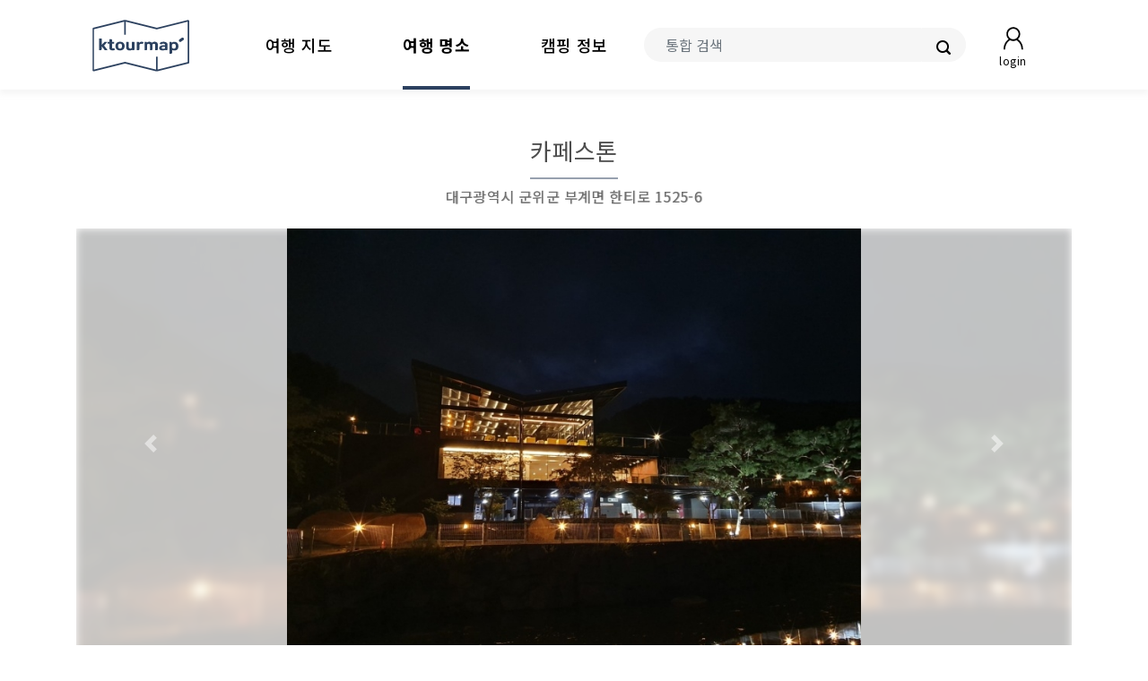

--- FILE ---
content_type: text/html; utf-8=;charset=UTF-8
request_url: https://www.ktourmap.com/spotDetails.jsp?contentId=2832032
body_size: 13394
content:
<!DOCTYPE html>
<html lang="ko">
<head>
<title>카페스톤 | ktourmap.com</title>
<meta http-equiv="X-UA-Compatible" content="IE=edge">
<meta charset="UTF-8">
<meta name="viewport" content="width=device-width, initial-scale=1, user-scalable=yes">
<meta name="description" content="카페스톤은 경상북도 군위군 부계면 남산리에 위치한 대형카페이다. 자연과 어우러진 세련된 느낌의 외관과 내부가 시선을 붙든다. 대표 메뉴는 자체 개발한 블렌딩으로 만든 돌커피 이며 아메리카노의 일종이다. 이 밖에 짭조름한 크림을 얹은 돌소금을 비롯해 까까라테, 트리플 에이드,...">
<meta name="keyword" content="음식점, 카페스톤 정보, 카페스톤 주변 숙소 정보, 카페스톤 주변 관광, 카페스톤 날씨, 카페스톤 유튜브, 카페스톤 블로그 ">
<meta name="subject" content="카페스톤 | ktourmap.com">
<meta name="classification" content="음식점, 카페스톤 정보, 카페스톤 주변 숙소 정보, 카페스톤 주변 관광, 카페스톤 날씨, 카페스톤 유튜브, 카페스톤 블로그 ">
<meta name="robots" content="index, follow, max-image-preview:large, max-snippet:-1">
<meta name="msvalidate.01" content="6950D57385837305AB5DED00A63823FD" />
<meta property="og:title" content="카페스톤 | ktourmap.com">
<meta property="og:description" content="카페스톤은 경상북도 군위군 부계면 남산리에 위치한 대형카페이다. 자연과 어우러진 세련된 느낌의 외관과 내부가 시선을 붙든다. 대표 메뉴는 자체 개발한 블렌딩으로 만든 돌커피 이며 아메리카노의 일종이다. 이 밖에 짭조름한 크림을 얹은 돌소금을 비롯해 까까라테, 트리플 에이드,...">
<meta property="og:image" content="http://tong.visitkorea.or.kr/cms/resource/21/2832021_image2_1.jpg">
<meta property="og:url" content="https://www.ktourmap.com/spotDetails.jsp?contentId=2832032">
<meta http-equiv="Content-Security-Policy" content="upgrade-insecure-requests">
<link href="https://fonts.googleapis.com/css2?family=Noto+Sans+KR:wght@400;500;700&display=swap" rel="preload" as="style" onload="this.rel='stylesheet'">
<noscript><link rel="stylesheet" href="https://fonts.googleapis.com/css2?family=Noto+Sans+KR:wght@400;500;700&display=swap"></noscript>
<link rel="stylesheet" type="text/css" href="/css/kakaoMapStyleNew.css">
<link rel="stylesheet" href="https://maxcdn.bootstrapcdn.com/bootstrap/4.5.2/css/bootstrap.min.css">
<link rel="stylesheet" type="text/css" href="/css/ktmStyle.css?after">
<link rel="icon" href="/image/ktourmap_favi.ico">
<script src="https://cdnjs.cloudflare.com/ajax/libs/popper.js/1.16.0/umd/popper.min.js" async></script>

<!-- Global site tag (gtag.js) - Google Analytics -->
<script async src="https://www.googletagmanager.com/gtag/js?id=G-M7KRZTWSJ8"></script>
<script>
  window.dataLayer = window.dataLayer || [];
  function gtag(){dataLayer.push(arguments);}
  gtag('js', new Date());

  gtag('config', 'G-M7KRZTWSJ8');
</script>
<style>
.long-url { word-break: break-all; overflow: hidden; white-space: nowrap; text-overflow: ellipsis; }
.sub-title { font-size: 15px; color: #294060; padding: 0 0 12px; border-bottom: 2px solid #2b405d; position: relative; }
.moreless-bro { max-height: 285px; overflow: hidden; }
.moreless-on { max-height: 100%; overflow: auto; }
.moreless { cursor: pointer; color: #212529; font-weight: 500; font-size: 14px; position: absolute; bottom: -1.5rem; right: 0; }

.youtube { background-color: #000; margin-bottom: .25rem; position: relative; padding-top: 56.25%; overflow: hidden; cursor: pointer; }
.youtube img { width: 100%; top: 0; left: 0; opacity: 0.7; }
.youtube .play-button { width: 68px; height: 48px; background-color: #3b3b3b; box-shadow: 0 0 30px rgba( 0,0,0,0.6 ); z-index: 1; opacity: 0.8; border-radius: 6px; }
.youtube .play-button:hover { background-color: #f00; opacity: 1; }
.youtube .play-button:before { content: ""; border-style: solid; border-width: 10px 0 10px 18px; border-color: transparent transparent transparent #fff; }
.youtube img, .youtube .play-button { cursor: pointer; }
.youtube img, .youtube iframe, .youtube .play-button, .youtube .play-button:before { position: absolute; }
.youtube .play-button, .youtube .play-button:before { top: 50%;  left: 50%; transform: translate3d( -50%, -50%, 0 ); }
.youtube iframe { height: 100%; width: 100%; top: 0; left: 0; }

#sdMainCon .sd-title { text-align: center; padding: 0 0 1.25rem; }
#sdMainCon .sd-title span { font-size: 1.625rem; padding: 0 0 .75rem; color: #4d4d4d; border-bottom: 2px solid #97a0af; }
#sdMainCon .sd-addr { text-align: center; font-size: 1rem; color: #6e6e6e; text-shadow: 1px 0 #b8b8b8; }
#sdMainCon .image-block { position: relative; }
#sdMainCon .image-block .image-back { width: 100%; height: 30rem; justify-self: center; object-fit: cover; opacity: .25; position: absolute; z-index: -1; -webkit-filter: blur(5px); }
#sdMainCon .image-block .image-ori { width: 100%; height: 30rem; justify-self: center; object-fit: contain; }
#sdMainCon .image-block .carousel-control-prev:hover { background: linear-gradient(90deg, #ccc, transparent); }
#sdMainCon .image-block .carousel-control-next:hover { background: linear-gradient(270deg, #ccc, transparent); }
#sdMainCon .sd-overview { font-size: .9375rem; color: #7b7b7b; }
@media(max-width: 991px) {
	#sdMainCon .image-block .image-back, #sdMainCon .image-block .image-ori { height: 20rem; }
}

#sdSubIntroCon { position: relative; }
#sdSubIntroCon .intro-grid { display: grid; display: -ms-grid; grid-template-columns: 1fr 2fr; -ms-grid-columns: 1fr 2fr; -ms-grid-rows: 100%; border-bottom: 1px solid #ebebeb; padding: 0; min-height: 3rem; word-break: break-all; }
#sdSubIntroCon .intro-grid-long { display: grid; display: -ms-grid; grid-template-columns: 1fr 5fr; -ms-grid-columns: 1fr 5fr; -ms-grid-rows: 100%; border-bottom: 1px solid #ebebeb; padding: 0; min-height: 3rem; word-break: break-all; }
#sdSubIntroCon .intro-column { font-size: 14px; color: #3a3a3a; background: #fafafa; padding: 1rem 1rem; -ms-grid-column: 1; }
#sdSubIntroCon .intro-result { font-size: 14px; color: #393939; padding: 1rem 1rem; -ms-grid-column: 2; }
@media(max-width: 991px) {
	#sdSubIntroCon .intro-grid, #sdSubIntroCon .intro-grid-long { grid-template-columns: 1fr 2fr; }
}

#sdSubInfoCon { position: relative; }
#sdSubInfoCon .info-title { font-size: .9375rem; font-weight: 500; color: #3a3a3a; }
#sdSubInfoCon .image-block img { width: 100%; object-fit: cover; height: fit-content; }
#sdSubInfoCon .info-grid { display: grid; grid-template-columns: 1fr 1fr; border-bottom: 1px solid #ebebeb; padding: 0; word-break: break-all; }
#sdSubInfoCon .info-grid-long { display: grid; grid-template-columns: .5fr 1fr; border-bottom: 1px solid #ebebeb; padding: 0; word-break: break-all; }
#sdSubInfoCon .info-column { font-size: 14px; color: #3a3a3a; background: #fafafa; padding: .5rem .5rem; }
#sdSubInfoCon .info-result { font-size: 14px; color: #393939; padding: .5rem .5rem; }
#sdSubInfoCon hr { margin: .5rem 0; border-top: 2px solid #f5f5f5; }

#sdSubSpotsCon { margin: 5rem 0 0; }
#sdSubSpotsCon .sub-spots #spotDiv .image-block { display: block; overflow: hidden; }
#sdSubSpotsCon .sub-spots #spotDiv .image-block img { width: 100%; height: 13rem; object-fit: cover; transition: all 0.5s; transform: scale(1); }
#sdSubSpotsCon .sub-spots #spotDiv .image-block img:hover { transform: scale(1.1); }
#sdSubSpotsCon .sub-spots #spotDiv .spot-block { border: 1px solid #e2e2e2; margin: 0rem auto 0rem auto; text-align: center; }
#sdSubSpotsCon .sub-spots #spotDiv .spot-title-block{ padding: .25rem 1rem; border-top: 1px solid #e2e2e2; }
#sdSubSpotsCon .sub-spots #spotDiv .spot-title { color: #444444; font-weight: 500; white-space: nowrap; overflow: hidden; text-overflow: ellipsis; }
#sdSubSpotsCon .sub-spots #spotDiv .spot-addr1 { color: #bababa; font-size: .85rem; white-space: nowrap; overflow: hidden; text-overflow: ellipsis; height: 1.5rem; }
@media(max-width: 575px) {
	#sdSubSpotsCon .sub-spots #spotDiv .spot-block { margin: 0rem auto 1rem auto; }
}

#sdSubWeatherCon .sub-weather .sub-title .source { font-size: .75rem; color: #a0a0a0; position: absolute; right: 0; top: .5rem; }
#sdSubWeatherCon .sub-weather #weatherDiv { height: 9.4rem; }
#sdSubWeatherCon .sub-weather .weather::-webkit-scrollbar { height: 0; }
#sdSubWeatherCon .sub-weather table { margin: 0; }
#sdSubWeatherCon .sub-weather table thead tr { background: #fafafa; }
#sdSubWeatherCon .sub-weather table th { border-bottom: 1px solid #fafafa; padding: .25rem; }
#sdSubWeatherCon .sub-weather table td { border-bottom: 1px solid #e8e8e8; }
#sdSubWeatherCon .sub-weather table .spinner-td { border: 0; font-size: .875rem; color: #d0d0d0; }
#sdSubWeatherCon .sub-weather table .td-left { padding: .5rem .25rem .5rem 1.5rem; }
#sdSubWeatherCon .sub-weather table .td-right { padding: .5rem 1.5rem .5rem .25rem; }
#sdSubWeatherCon .sub-weather table .week { font-size: .875rem; color: #4b4b4b; }
#sdSubWeatherCon .sub-weather table .date { font-size: .75rem; color: #a0a0a0; margin-left: .5625rem; }
#sdSubWeatherCon .sub-weather table .rain, #sdSubWeatherCon .sub-weather table .temp { font-size: .75rem; color: 4b4b4b; }

#sdSubReferCon .sub-references .refer-btn { font-size: .8125rem; padding: .5625rem; color: #a8a8a8; font-weight: 500; }
#sdSubReferCon .sub-references .on, #sdSubReferCon .sub-references .refer-btn:hover { border-bottom: 2px solid #94a0ae; color: #1a1a1a; }
#sdSubReferCon .sub-references #youtubeData .y-title { color: #2b2b2b; font-size: .875rem; white-space: nowrap; overflow: hidden; text-overflow: ellipsis; }
#sdSubReferCon .sub-references #youtubeData .y-info { color: #bbbbbb; font-size: .8125rem; }	
#sdSubReferCon .sub-references #naverSearchBlog .blog-block { position: relative; padding-bottom: 1.375rem; border-bottom: 1px solid #f3f3f3; }
#sdSubReferCon .sub-references #naverSearchBlog .image-block img{ width: 100%; max-height: 9rem; object-fit: cover; word-break: break-all; }
#sdSubReferCon .sub-references #naverSearchBlog .nb-title { padding-bottom: 1rem; color: #6a92cd; white-space: nowrap; overflow: hidden; text-overflow: ellipsis; }
#sdSubReferCon .sub-references #naverSearchBlog .nb-title a { font-size: .9375rem; color: #6a92cd; }
#sdSubReferCon .sub-references #naverSearchBlog .nb-title a:hover { color: #aac0e5; }
#sdSubReferCon .sub-references #naverSearchBlog .nb-description { padding-bottom: 1.875rem; color: #868686; font-size: .8125rem; }
#sdSubReferCon .sub-references #naverSearchBlog .nb-info { color: #565656; font-size: .875rem; }
@media(max-width: 991px) {
	//#sdSubReferCon .sub-references #naverSearchBlog .nb-description { display: none; }
}
</style>
</head>
<body>
	<header class="container-fluid">
		<nav class="" id="navbar">
			<div class="row align-center">
				<div class="col-3 col-sm-3 col-lg-2 order-lg-1 logo-items">
					<a class="logo-item" href="/">
						<img src="../image/icon/ktourmapW110x60.png" class="logo" alt="ktourmap" width="110" height="60" />
					</a>
				</div>
				
				<div class="col-1 col-sm-3 px-0 order-lg-4 blank-items"></div>
				
				<div class="col-9 col-sm-6 col-lg-5 px-3 order-lg-3 search-items">
					<form action="/search.jsp?searchWords=" method="get" class="search-form">
						<div class="input-group">
							<input type="text" class="form-control pl-4" placeholder="통합 검색" id="searchWords" name="searchWords" value="">
							<button type="submit" class="align-items-center px-3">
								<img src="/image/schBtn.png" width="16" height="16">
							</button>
						</div>
					</form>
					<div class="mb-btn">
					<a href="/sign/signIn.jsp" class="">
							<img src="/image/signBtn/login.png" width="35" height="35">
							<label>login</label>
						</a>
						</div>
				</div>
				
				<div class="col-12 text-center row pt-2 px-0 col-lg-5 order-lg-2 move-items" id=""> 
					<div class="col-4 pb-2 move-item">
						<a class="to-map" href="/map.jsp">
						<span class="">여행 지도</span>
							</a>
					</div>
					<div class="col-4 pb-2 move-item"> 
						<a class="to-spot" href="/spot.jsp">
						<span class="on">여행 명소</span>
							</a> 
					</div>
					<div class="col-4 pb-2 move-item"> 
						<a class="to-camp" href="/camping.jsp">
						<span class="">캠핑 정보</span>
							</a> 
					</div>
				</div>
			</div>
		</nav>
	</header>

	<script>
		
	</script>
<div class="container mt-5" id="sdMainCon">
		<div class="row align-center">
			<div class="col-12">
				<div class="" id="sdTitleDiv">
					<div class="sd-title">
						<span>카페스톤</span>
					</div>
					<div class="sd-addr">
						<span>
							대구광역시 군위군 부계면 한티로 1525-6</span>
					</div>
				</div>
				<div class="image-block mt-4" style="">
					<div id="myCarousel" class="carousel slide">
						<!-- The slideshow -->
						<div class="carousel-inner">
							<div class="carousel-item active">
								<img class="image-back" src="http://tong.visitkorea.or.kr/cms/resource/21/2832021_image2_1.jpg" style="" alt="카페스톤" onerror="" oncontextmenu="return false" ondragstart="return false"/>
								<img class="image-ori" src="http://tong.visitkorea.or.kr/cms/resource/21/2832021_image2_1.jpg" style="" alt="카페스톤" onerror="" oncontextmenu="return false" ondragstart="return false"/>
							</div>
							<div class="carousel-item">
								<img class="image-back lazy" src="/image/icon/ktourmapN.png" data-src="http://tong.visitkorea.or.kr/cms/resource/22/2832022_image2_1.jpg" alt="카페스톤" onerror="" oncontextmenu="return false" ondragstart="return false"/>
								<img class="image-ori lazy" src="/image/icon/ktourmapN.png" data-src="http://tong.visitkorea.or.kr/cms/resource/22/2832022_image2_1.jpg" alt="카페스톤" onerror="" oncontextmenu="return false" ondragstart="return false"/>
							</div>
							<div class="carousel-item">
								<img class="image-back lazy" src="/image/icon/ktourmapN.png" data-src="http://tong.visitkorea.or.kr/cms/resource/23/2832023_image2_1.jpg" alt="카페스톤" onerror="" oncontextmenu="return false" ondragstart="return false"/>
								<img class="image-ori lazy" src="/image/icon/ktourmapN.png" data-src="http://tong.visitkorea.or.kr/cms/resource/23/2832023_image2_1.jpg" alt="카페스톤" onerror="" oncontextmenu="return false" ondragstart="return false"/>
							</div>
							<div class="carousel-item">
								<img class="image-back lazy" src="/image/icon/ktourmapN.png" data-src="http://tong.visitkorea.or.kr/cms/resource/24/2832024_image2_1.jpg" alt="카페스톤" onerror="" oncontextmenu="return false" ondragstart="return false"/>
								<img class="image-ori lazy" src="/image/icon/ktourmapN.png" data-src="http://tong.visitkorea.or.kr/cms/resource/24/2832024_image2_1.jpg" alt="카페스톤" onerror="" oncontextmenu="return false" ondragstart="return false"/>
							</div>
							<div class="carousel-item">
								<img class="image-back lazy" src="/image/icon/ktourmapN.png" data-src="http://tong.visitkorea.or.kr/cms/resource/25/2832025_image2_1.jpg" alt="카페스톤" onerror="" oncontextmenu="return false" ondragstart="return false"/>
								<img class="image-ori lazy" src="/image/icon/ktourmapN.png" data-src="http://tong.visitkorea.or.kr/cms/resource/25/2832025_image2_1.jpg" alt="카페스톤" onerror="" oncontextmenu="return false" ondragstart="return false"/>
							</div>
							</div>

						<!-- Left and right controls -->
						<a class="carousel-control-prev" href="javascript:">
							<span class="carousel-control-prev-icon"></span>
						</a>
						<a class="carousel-control-next" href="javascript:">
							<span class="carousel-control-next-icon"></span>
						</a>
					</div>
				</div>
				<div class="sd-overview pt-3 moreless-bro">
					<span>카페스톤은 경상북도 군위군 부계면 남산리에 위치한 대형카페이다. 자연과 어우러진 세련된 느낌의 외관과 내부가 시선을 붙든다. 대표 메뉴는 자체 개발한 블렌딩으로 만든 돌커피 이며 아메리카노의 일종이다. 이 밖에 짭조름한 크림을 얹은 돌소금을 비롯해 까까라테, 트리플 에이드, 돌푸치노, 단풍라테 등 시그니처 메뉴들을 다양하게 맛볼 수 있다. 카페스톤 이라는 이름에 걸맞게 시그니처 음료명에 돌이라는 단어가 들어가는 것이 특징이다.  동군위IC 가까이에 위치하고 있고, 인근에 팔공산 도립공원, 팔공산 금화자연휴양림이 있어 함께 방문하기 좋다. 넓은 내부로 단체석부터 창가 자리까지 다양한 좌석이 마련되어 있고 통창으로 보이는 자연 친화적인 뷰를 커피를 마시며 감상할 수 있는 곳이다. 내부에는 대형 책장 앞에 방문객들이 인생샷을 찍을 수 있는 포토존도 마련되어 있다.</span>
				</div>
				<div class="moreless dp-none">
					<span class="view-more">더보기 🔽</span>
					<span class="view-less dp-none">숨기기 🔼</span>
				</div>
			</div>
		</div>
	</div>	

	<div class="container my-5 px-3">
		<script async src="https://pagead2.googlesyndication.com/pagead/js/adsbygoogle.js?client=ca-pub-0137114390088293"
			 crossorigin="anonymous"></script>
		<!-- ktourmap_r_90 -->
		<ins class="adsbygoogle"
			 style="display:block; text-align: center;"
			 data-ad-client="ca-pub-0137114390088293"
			 data-ad-slot="6880510915"
			 data-ad-format="auto"
			 data-full-width-responsive="true"></ins>
		<script>
			 (adsbygoogle = window.adsbygoogle || []).push({});
		</script>
	</div>
	
	<div class="container mt-5" id="sdSubCon">
		<div class="container px-0" id="sdSubIntroCon">
			<div class="row">
				<div class="col-12">
					<div class="sub-title">
						<span class="">상세정보 (최근 업데이트 : 1개월 전)</span>
					</div>
				</div>
				<div class="col-12 moreless-bro">
					<div class="container">
						<div class="row">
						<div class="col-12 col-lg-6 intro-grid">
								<div class="intro-column" style="">홈페이지</div>
								<div class="intro-result">
									<p class="mb-0"></p>
								</div>
							</div>
						<div class="col-12 col-lg-6 intro-grid">
								<div class="intro-column" style="">전화번호</div>
								<div class="intro-result">
									<p class="mb-0">
										
											&nbsp;</p>
								</div>
							</div>
						<div class="col-12 col-lg-6 intro-grid">
								<div class="intro-column" style="">신용카드가능 정보</div>
								<div class="intro-result">
									<p class="mb-0">가능</p>
								</div>
							</div>
						<div class="col-12 col-lg-6 intro-grid">
								<div class="intro-column" style="">대표 메뉴</div>
								<div class="intro-result">
									<p class="mb-0">돌커피</p>
								</div>
							</div>
						<div class="col-12 col-lg-6 intro-grid">
								<div class="intro-column" style="">문의 및 안내</div>
								<div class="intro-result">
									<p class="mb-0">010-9374-7092</p>
								</div>
							</div>
						<div class="col-12 col-lg-6 intro-grid">
								<div class="intro-column" style="">영업시간</div>
								<div class="intro-result">
									<p class="mb-0">-11:00~20:00<br>-마지막 주문 19:55</p>
								</div>
							</div>
						<div class="col-12 col-lg-6 intro-grid">
								<div class="intro-column" style="">포장 가능</div>
								<div class="intro-result">
									<p class="mb-0">가능</p>
								</div>
							</div>
						<div class="col-12 col-lg-6 intro-grid">
								<div class="intro-column" style="">주차시설</div>
								<div class="intro-result">
									<p class="mb-0">가능</p>
								</div>
							</div>
						<div class="col-12 col-lg-6 intro-grid">
								<div class="intro-column" style="">쉬는날</div>
								<div class="intro-result">
									<p class="mb-0">연중무휴</p>
								</div>
							</div>
						<div class="col-12 col-lg-6 intro-grid">
								<div class="intro-column" style="">취급 메뉴</div>
								<div class="intro-result">
									<p class="mb-0">돌소금 / 까까라테 / 돌푸치노 등</p>
								</div>
							</div>
						<div class="col-12 col-lg-6 intro-grid">
								<div class="intro-column" style="">인허가번호</div>
								<div class="intro-result">
									<p class="mb-0">20190566030</p>
								</div>
							</div>
						</div>
					</div>
				</div>
				<div class="moreless dp-none">
					<span class="view-more">더보기 🔽</span>
					<span class="view-less dp-none">숨기기 🔼</span>
				</div>
			</div>
		</div>
		
		<div class="container mt-5 px-0" id="sdSubInfoCon">
			</div>
		<div class="mt-5" id="sdSubKakaoMapCon">
			<div class="sub-kakaomap">
				<div class="sub-title">
					<span>주변 정보</span>
				</div>
				<div class="">
					<div class="map_wrap mb-3" id="mapWrap">
						<div id="map" class="" style="height: 21.875rem;"></div>
						<div id="category">
							<ul class="">
								<li id="AT4" data-order="0" title="관광명소"> 
									<span class="category_bg"></span>관광
								</li> 
								<li id="AD5" data-order="1" title="숙박시설"> 
									<span class="category_bg"></span>숙박
								</li>  
								<li id="FD6" data-order="2" title="음식점"> 
									<span class="category_bg"></span>음식
								</li>
								<li id="PK6" data-order="3" title="주차장"> 
									<span class="category_bg"></span>주차
								</li>								
								<li id="OL7" data-order="3" title="주유소, 충전소"> 
									<span class="category_bg"></span>주유
								</li>  
								<li id="CE7" data-order="4" title="카페"> 
									<span class="category_bg"></span>카페
								</li>  
								<li id="CS2" data-order="5" title="편의점"> 
									<span class="category_bg"></span>편의
								</li>
								<li id="CT1" data-order="6" title="문화시설"> 
									<span class="category_bg"></span>문화
								</li>        				
							</ul>
							<div>
								<div class="map-size-btn" id="msbLg" onclick="mapSize('lg')">⇊</div>
								<div class="map-size-btn dp-none" id="msbSm" onclick="mapSize('sm')">⇈</div>
							</div>
						</div>
					</div>
				</div>
			</div>
		</div>

		<div class="" id="sdSubSpotsCon">
			<div class="sub-spots">				
				<div class="sub-title">
					<span>주변 숙소 (가까운 순)</span>					
				</div>
				<div class="">
					<div class="container" id="spotDiv">
						<div class="row">
							<div class="col-12 col-sm-6 col-lg-4 px-0">
								<a class="" href="https://www.hotelscombined.co.kr/hotels/군위-상매댁(군위남천고택),군위군,대구/2026-01-28/2026-01-29/2adults?a_aid=247179&fs=price-options=onlinereq,noimage" target="_blank">
									<div class="spot-block" title="군위 상매댁(군위남천고택) - 상세 보기">
										<div class="image-block">
											<img class="lazy" data-src="http://tong.visitkorea.or.kr/cms/resource/05/2684905_image2_1.jpg" alt="이미지 없음" src="/image/icon/ktourmapN.png" onerror="this.src='/image/icon/ktourmapN.png'">
										</div>
										<div class="spot-title-block">
											<div class="spot-title">군위 상매댁(군위남천고택)</div>
											<div class="spot-addr1">
												대구광역시 군위군 부계면 한밤5길 19</div>
										</div>
									</div>		
								</a>
							</div>
							<div class="col-12 col-sm-6 col-lg-4 px-0">
								<a class="" href="https://www.hotelscombined.co.kr/hotels/팔공-에밀리아호텔,대구/2026-01-28/2026-01-29/2adults?a_aid=247179&fs=price-options=onlinereq,noimage" target="_blank">
									<div class="spot-block" title="팔공 에밀리아호텔 - 상세 보기">
										<div class="image-block">
											<img class="lazy" data-src="http://tong.visitkorea.or.kr/cms/resource/66/3526566_image2_1.JPG" alt="이미지 없음" src="/image/icon/ktourmapN.png" onerror="this.src='/image/icon/ktourmapN.png'">
										</div>
										<div class="spot-title-block">
											<div class="spot-title">팔공 에밀리아호텔</div>
											<div class="spot-addr1">
												대구광역시 동구 팔공산로 1121</div>
										</div>
									</div>		
								</a>
							</div>
							<div class="col-12 col-sm-6 col-lg-4 px-0">
								<a class="" href="https://www.hotelscombined.co.kr/hotels/팔공산온천관광호텔,대구/2026-01-28/2026-01-29/2adults?a_aid=247179&fs=price-options=onlinereq,noimage" target="_blank">
									<div class="spot-block" title="팔공산온천관광호텔 - 상세 보기">
										<div class="image-block">
											<img class="lazy" data-src="http://tong.visitkorea.or.kr/cms/resource/53/1196553_image2_1.jpg" alt="이미지 없음" src="/image/icon/ktourmapN.png" onerror="this.src='/image/icon/ktourmapN.png'">
										</div>
										<div class="spot-title-block">
											<div class="spot-title">팔공산온천관광호텔</div>
											<div class="spot-addr1">
												대구광역시 동구 팔공산로185길 11</div>
										</div>
									</div>		
								</a>
							</div>
							<div class="col-12 col-sm-6 col-lg-4 px-0">
								<a class="" href="https://www.hotelscombined.co.kr/hotels/표충재-전통체험관,대구/2026-01-28/2026-01-29/2adults?a_aid=247179&fs=price-options=onlinereq,noimage" target="_blank">
									<div class="spot-block" title="표충재 전통체험관 - 상세 보기">
										<div class="image-block">
											<img class="lazy" data-src="http://tong.visitkorea.or.kr/cms/resource/52/2556452_image2_1.jpg" alt="이미지 없음" src="/image/icon/ktourmapN.png" onerror="this.src='/image/icon/ktourmapN.png'">
										</div>
										<div class="spot-title-block">
											<div class="spot-title">표충재 전통체험관</div>
											<div class="spot-addr1">
												대구광역시 동구 신숭겸길 17</div>
										</div>
									</div>		
								</a>
							</div>
							</div>
					</div>
				</div>
			</div>
			<br>
			<div class="sub-spots">				
				<div class="sub-title">
					<span>주변 관광 명소</span>
				</div>
				<div class="">
					<div class="container" id="spotDiv">
						<div class="row">
							<div class="col-12 col-sm-6 col-lg-4 px-0">
								<a class="" href="/spotDetails.jsp?contentId=2740957">
									<div class="spot-block" title="팔공SS애견글램핑캠핑장 - 상세 보기">
										<div class="image-block">
											<img class="lazy" data-src="http://tong.visitkorea.or.kr/cms/resource/39/2741139_image2_1.jpg" alt="이미지 없음" src="/image/icon/ktourmapN.png" onerror="this.src='/image/icon/ktourmapN.png'">
										</div>
										<div class="spot-title-block">
											<div class="spot-title">팔공SS애견글램핑캠핑장</div>
											<div class="spot-addr1">
												대구광역시 군위군 부계면 한티로 1525-6</div>
										</div>
									</div>		
								</a>
							</div>
							<div class="col-12 col-sm-6 col-lg-4 px-0">
								<a class="" href="/spotDetails.jsp?contentId=1018879">
									<div class="spot-block" title="주홍산장식당 - 상세 보기">
										<div class="image-block">
											<img class="lazy" data-src="http://tong.visitkorea.or.kr/cms/resource/56/1023356_image2_1.jpg" alt="이미지 없음" src="/image/icon/ktourmapN.png" onerror="this.src='/image/icon/ktourmapN.png'">
										</div>
										<div class="spot-title-block">
											<div class="spot-title">주홍산장식당</div>
											<div class="spot-addr1">
												대구광역시 군위군 부계면 한티로 1672</div>
										</div>
									</div>		
								</a>
							</div>
							<div class="col-12 col-sm-6 col-lg-4 px-0">
								<a class="" href="/spotDetails.jsp?contentId=3060358">
									<div class="spot-block" title="한티재 - 상세 보기">
										<div class="image-block">
											<img class="lazy" data-src="http://tong.visitkorea.or.kr/cms/resource/42/3051542_image2_1.jpg" alt="이미지 없음" src="/image/icon/ktourmapN.png" onerror="this.src='/image/icon/ktourmapN.png'">
										</div>
										<div class="spot-title-block">
											<div class="spot-title">한티재</div>
											<div class="spot-addr1">
												경상북도 칠곡군 동명면 한티로 1245</div>
										</div>
									</div>		
								</a>
							</div>
							<div class="col-12 col-sm-6 col-lg-4 px-0">
								<a class="" href="/spotDetails.jsp?contentId=2519127">
									<div class="spot-block" title="온화하고 경건하게, 천주교 성지 여행 - 상세 보기">
										<div class="image-block">
											<img class="lazy" data-src="http://tong.visitkorea.or.kr/cms/resource/37/1056337_image2_1.jpg" alt="이미지 없음" src="/image/icon/ktourmapN.png" onerror="this.src='/image/icon/ktourmapN.png'">
										</div>
										<div class="spot-title-block">
											<div class="spot-title">온화하고 경건하게, 천주교 성지 여행</div>
											<div class="spot-addr1">
												
													관광 코스
												</div>
										</div>
									</div>		
								</a>
							</div>
							<div class="col-12 col-sm-6 col-lg-4 px-0">
								<a class="" href="/spotDetails.jsp?contentId=3487025">
									<div class="spot-block" title="한티가는길 - 상세 보기">
										<div class="image-block">
											<img class="lazy" data-src="http://tong.visitkorea.or.kr/cms/resource/21/3487021_image2_1.jpg" alt="이미지 없음" src="/image/icon/ktourmapN.png" onerror="this.src='/image/icon/ktourmapN.png'">
										</div>
										<div class="spot-title-block">
											<div class="spot-title">한티가는길</div>
											<div class="spot-addr1">
												경상북도 칠곡군 동명면 한티로1길 69</div>
										</div>
									</div>		
								</a>
							</div>
							<div class="col-12 col-sm-6 col-lg-4 px-0">
								<a class="" href="/spotDetails.jsp?contentId=1935320">
									<div class="spot-block" title="한티 순교성지 - 상세 보기">
										<div class="image-block">
											<img class="lazy" data-src="http://tong.visitkorea.or.kr/cms/resource/20/3490520_image2_1.jpg" alt="이미지 없음" src="/image/icon/ktourmapN.png" onerror="this.src='/image/icon/ktourmapN.png'">
										</div>
										<div class="spot-title-block">
											<div class="spot-title">한티 순교성지</div>
											<div class="spot-addr1">
												경상북도 칠곡군 동명면 한티로1길 69</div>
										</div>
									</div>		
								</a>
							</div>
							</div>
					</div>
				</div>
			</div>
		</div>

		<div class="mt-5" id="sdSubWeatherCon">
			<div class="mb-5">
				<div class="sub-weather">
					<div class="sub-title">
						<span>날씨 정보</span>
						<span class="source"></span>
					</div>
					<div class="" id="weatherDiv">
						<div class="weather table-responsive" style="">
							<table class="table text-center">
								<thead>
									<tr>
										<th id="weatherDate1" colspan="2"></th>
										<th id="weatherDate2" colspan="2"></th>
										<th id="weatherDate3" colspan="2"></th>
										<th id="weatherDate4" colspan="2"></th>
										<th id="weatherDate5" colspan="2"></th>
										<th id="weatherDate6" colspan="2"></th>
										<th id="weatherDate7" colspan="2"></th>
									</tr>
								</thead>
								<tbody>
									<tr id="weatherTableTbodyTr1">
										<td class="spinner-td" colspan="14">
											<div class="spinner-border text-warning mt-3" role="status">
												<span class="sr-only">Loading...</span>
											</div>
										</td>
									</tr>
									<tr id="weatherTableTbodyTr2">
										<td class="spinner-td" colspan="14">날씨 데이터를 불러오는 중입니다.</td>
									</tr>
								</tbody>
							</table>
						</div>
					</div>
				</div>
			</div>
		</div>
		</div>
	
	<div class="modal" id="myModal">
		<div class="modal-dialog">
			<div class="modal-content">
				<!-- Modal Header -->
				<div class="modal-header">
					<h4 class="modal-title">지도</h4>
					<button type="button" class="close" data-dismiss="modal">&times;</button>
				</div>

				<!-- Modal body -->
				<div class="modal-body">
					<div id="mapDiv">
						
					</div>
				</div>

				<!-- Modal footer -->
				<div class="modal-footer">
					<button type="button" class="btn btn-danger" data-dismiss="modal">Close</button>
				</div>
			</div>
		</div>
	</div>
	
	<div class="container my-5 px-3">
		<script async src="https://pagead2.googlesyndication.com/pagead/js/adsbygoogle.js?client=ca-pub-0137114390088293"
			 crossorigin="anonymous"></script>
		<!-- ktourmap_r_90 -->
		<ins class="adsbygoogle"
			 style="display:block; text-align: center;"
			 data-ad-client="ca-pub-0137114390088293"
			 data-ad-slot="5627398831"
			 data-ad-format="auto"
			 data-full-width-responsive="true"></ins>
		<script>
			 (adsbygoogle = window.adsbygoogle || []).push({});
		</script>
	</div>
	
	<footer>
		<div id="footerConBack" style="">
			<div class="container">
				<div class="row">
					<div class="col-12 col-lg-3 logo">
						<img src="/image/icon/ktourmapN.png" width="200" height="131" alt="KTOURMAP.COM" />
					</div>
					<div class="col-12 col-lg-9">
						<div class="social">
							<span>(주)인터버드</span>
							<span> | </span>
							<span>대표이사 : 성낙복</span>
							<span> | </span>
							<span>주소: 부산광역시 영도구 남항2가 236-4번지 멀티미디어지원센터 301호</span>
							<br>
							<span>사업자등록번호: 602-81-25941</span>
							<br>
							<span>E-mail : ktourmap@gmail.com</span>
						</div>
						<div class="social-sm">
							<span>(주)인터버드</span>
							<span> | </span>
							<span>대표이사 : 성낙복</span>
							<br>
							<span>주소: 부산광역시 영도구 남항2가 236-4번지 멀티미디어지원센터 301호</span>
							<br>
							<span>사업자등록번호: 602-81-25941</span>
							<br>
							<span>E-mail : ktourmap@gmail.com</span>
						</div>
						<div class="copy">
							<span>All Rights Reserved© www.ktourmap.com</span>
						</div>
					</div>
				</div>
			</div>
			<div class="container" style="display: none">
				<div class="row">
					<div class="col-12 col-lg-3 logo">
						<img src="/image/icon/ktourmapN.png" width="200" height="131" alt="KTOURMAP.COM" />
					</div>
					<div class="col-12 col-lg-9">
						<div class="social">
							<span>(주)인터버드</span>
							<span> | </span>
							<span>대표이사 : 성낙복</span>
							<span> | </span>
							<span>주소: 부산광역시 남구 전포대로 133(문현동, 위워크)</span>
							<br>
							<span>사업자등록번호: 757-85-01077</span>
							<br>
							<span>E-mail : ktourmap@gmail.com</span>
						</div>
						<div class="social-sm">
							<span>(주)인터버드</span>
							<span> | </span>
							<span>대표이사 : 성낙복</span>
							<br>
							<span>주소: 부산광역시 남구 전포대로 133(문현동, 위워크)</span>
							<br>
							<span>사업자등록번호: 757-85-01077</span>
							<br>
							<span>E-mail : ktourmap@gmail.com</span>
						</div>
						<div class="copy">
							<span>All Rights Reserved© www.ktourmap.com</span>
						</div>
					</div>
				</div>
			</div>
		</div>
    </footer>

<script src="/js/jquery-3.5.1.min.js"></script>
	<script src="https://maxcdn.bootstrapcdn.com/bootstrap/4.5.2/js/bootstrap.min.js" defer></script>
	<script> // lazy loading
	document.addEventListener('DOMContentLoaded', function () {		
		let lazyloadImages = document.querySelectorAll('img.lazy');
		let lazyloadThrottleTimeout;
		
		function lazyload() {
			if (lazyloadThrottleTimeout) {
				clearTimeout(lazyloadThrottleTimeout);
			}

			lazyloadThrottleTimeout = setTimeout(function () {
				let scrollTop = window.pageYOffset;
				Array.prototype.forEach.call(lazyloadImages, function (img) {
					const clientRect = img.getBoundingClientRect();
					const relativeTop = clientRect.top;
					//console.log(relativeTop+"/"+window.innerHeight);
					if ( ( relativeTop < (window.innerHeight) ) && img.dataset.src != "") {
						img.src = img.dataset.src;
						img.classList.remove('lazy');
						img.parentElement.classList.add('align-center');
						img.dataset.src = "";
					}
				});

				if (lazyloadImages.length === 0) {
					document.removeEventListener('scroll', lazyload);
					window.removeEventListener('resize', lazyload);
					window.removeEventListener('orientationChange', lazyload);
					window.removeEventListener('load', lazyload);
				}
			}, 1);
		}
		
		document.addEventListener('scroll', lazyload);
		window.addEventListener('resize', lazyload);
		window.addEventListener('orientationChange', lazyload);
		window.addEventListener('load', lazyload);
	});
	</script>
	<script> // youtube loading 클릭 이벤트
		document.addEventListener('DOMContentLoaded', function () {	
			
			let youtube = document.querySelectorAll(".youtube");
			for (let i = 0; i < youtube.length; i++) {
				let source = "https://img.youtube.com/vi/"+ youtube[i].dataset.embed +"/mqdefault.jpg";
				let image = new Image();
				image.src = source;
				image.alt = 'youtube thumbnail';
				image.width = "200"
				image.addEventListener( "load", function() {
					youtube[i].appendChild( image );
				}(i));
				
				function youtubeLoad() {
					let iframe = document.createElement("iframe");
					iframe.setAttribute("frameborder", "0");
					iframe.setAttribute("allowfullscreen", "");
					iframe.setAttribute("src", "https://www.youtube.com/embed/"+ this.dataset.embed +"?rel=0&autoplay=1");
					this.innerHTML = "";
					this.appendChild(iframe);
				}
				
				youtube[i].addEventListener("click", youtubeLoad);
			};
		});
	</script>
	<script>
	$(document).ready(function(){
		$("#myCarousel").carousel({interval: false});
		
		$(".carousel-control-prev").click(function(){
			$("#myCarousel").carousel("prev");
		});
		$(".carousel-control-next").click(function(){
			$("#myCarousel").carousel("next");
		});
	});
	</script>
	<script> // jquery 버튼 클릭 이벤트 
	function mapSize(s) {
		if ( s == "lg" ) {
			$("#msbLg").addClass('dp-none');
			$("#msbSm").removeClass('dp-none');
			$("#map").css('height', '40rem');
			$("#mapWrap").css('height', '40rem');
			setTimeout(() => map.relayout(), 500);
		} else if ( s == "sm" ) {
			$("#msbLg").removeClass('dp-none');
			$("#msbSm").addClass('dp-none');
			$("#map").css('height', '25rem');
			$("#mapWrap").css('height', '25rem');
			setTimeout(() => map.relayout(), 500);
		}
	}
	
	function apiDisplay(s) {
		if (s == 'youtube') {
			$('#youtubeDataCon').removeClass('dp-none');
			$('#youtubeDataBtn').addClass('on');
			$('#naverSearchBlogCon').addClass('dp-none');
			$('#naverSearchBlogBtn').removeClass('on');
		} else if (s == 'naverBlog') {
			$('#youtubeDataCon').addClass('dp-none');
			$('#youtubeDataBtn').removeClass('on');
			$('#naverSearchBlogCon').removeClass('dp-none');
			$('#naverSearchBlogBtn').addClass('on');
		} 
	}
	</script>
	<script> // 더보기
	// div 크기별 더보기 버튼 유무
	function moreBtnAddRemove() {
		let moreLessBroDiv = document.querySelectorAll('div.moreless-bro');
		let moreLessDiv = document.querySelectorAll('div.moreless');
		for (var i=0; i < moreLessDiv.length; i++) {
			//console.log(moreLessBroDiv[i].clientHeight);
			if (moreLessBroDiv[i].clientHeight > 280) {
				moreLessDiv[i].classList.remove('dp-none');
			} else {
				moreLessDiv[i].classList.add('dp-none');
			}
		}
	}
	document.addEventListener('DOMContentLoaded', moreBtnAddRemove);
	window.addEventListener('resize', moreBtnAddRemove);
	window.addEventListener('orientationChange', moreBtnAddRemove);

	$(".moreless").click(function() {
		var moreSpan = $(this).find('span:eq(0)');
		var lessSpan = $(this).find('span:eq(1)');
		var moreLessBroDiv = $(this).parent().find('.moreless-bro');
		
		if ( moreSpan.hasClass('dp-none') === false ) {
			//console.log('more click');
			$(lessSpan).removeClass("dp-none");
			$(moreSpan).addClass("dp-none");
			$(moreLessBroDiv).addClass("moreless-on");
		} else {
			//console.log('less click');
			$(moreSpan).removeClass("dp-none");
			$(lessSpan).addClass("dp-none");
			$(moreLessBroDiv).removeClass("moreless-on");
			$('html, body').animate({scrollTop : $(this).parent().offset().top}, 300);
		}
	});
	</script>	
	
	<script type="text/javascript" src="//dapi.kakao.com/v2/maps/sdk.js?appkey=dee86a10d1f34ca20551d8c4091ba57b&libraries=services"></script>
	<script> // 지도 스크립트
	var mapx = "128.6307495338"; 
	var mapy = "36.0299191839";
	var maplevel = "6";
	// console.log(maplevel);
	if ( maplevel == null || maplevel == "null") { maplevel = 6; } 
	else if ( maplevel.length > 1 ) { maplevel = 9; } 
	// console.log("mapx : "+mapx+" / mapy : "+mapy+" / maplevel : "+maplevel);
	var addr1 = "";
	var addr2 = "";
	
	var placeOverlay = new kakao.maps.CustomOverlay({zIndex:1}), 
		contentNode = document.createElement('div'), // 커스텀 오버레이의 컨텐츠 엘리먼트 입니다 
		markers = [], // 마커를 담을 배열입니다
		currCategory = ''; // 현재 선택된 카테고리를 가지고 있을 변수입니다
	
	var mapContainer = document.getElementById('map'), // 지도를 표시할 div 
		mapOption = {
			center: new kakao.maps.LatLng(mapy, mapx), // 지도의 중심좌표
			level: maplevel // 지도의 확대 레벨
		};  

	// 지도를 생성합니다    
	var map = new kakao.maps.Map(mapContainer, mapOption); 

	// 지도 확대 축소를 제어할 수 있는 줌 컨트롤을 생성합니다
	var zoomControl = new kakao.maps.ZoomControl();
	map.addControl(zoomControl, kakao.maps.ControlPosition.RIGHT);
	
	// 마커가 표시될 위치입니다 
	var markerPosition  = new kakao.maps.LatLng(mapy, mapx); 
	// 마커를 생성합니다
	var marker = new kakao.maps.Marker({
		position: markerPosition
	});
	// 마커가 지도 위에 표시되도록 설정합니다
	marker.setMap(map);
	
	// 장소 검색 객체를 생성합니다
	var ps = new kakao.maps.services.Places(map); 

	// 주소-좌표 변환 객체를 생성합니다
	var geocoder = new kakao.maps.services.Geocoder();
	
	// 커스텀 오버레이의 컨텐츠 노드에 css class를 추가합니다 
	contentNode.className = 'placeinfo_wrap';

	// 커스텀 오버레이의 컨텐츠 노드에 mousedown, touchstart 이벤트가 발생했을때
	// 지도 객체에 이벤트가 전달되지 않도록 이벤트 핸들러로 kakao.maps.event.preventMap 메소드를 등록합니다 
	addEventHandle(contentNode, 'mousedown', kakao.maps.event.preventMap);
	addEventHandle(contentNode, 'touchstart', kakao.maps.event.preventMap);
	
	// 커스텀 오버레이 컨텐츠를 설정합니다
	placeOverlay.setContent(contentNode);

	// 각 카테고리에 클릭 이벤트를 등록합니다
	addCategoryClickEvent();
	
	// 지도에 idle 이벤트를 등록합니다
	kakao.maps.event.addListener(map, 'idle', searchPlaces);
	
	// 중심좌표 주소 출력
	searchAddrFromCoords(map.getCenter(), displayCenterInfo);
		
	$("#AT4").trigger("click");
	
	// 엘리먼트에 이벤트 핸들러를 등록하는 함수입니다
	function addEventHandle(target, type, callback) {
		if (target.addEventListener) {
			target.addEventListener(type, callback);
		} else {
			target.attachEvent('on' + type, callback);
		}
	}
	
	// 카테고리 검색을 요청하는 함수입니다
	function searchPlaces() {
		if (!currCategory) {
			return;
		}
		
		// 커스텀 오버레이를 숨깁니다 
		placeOverlay.setMap(null);

		// 지도에 표시되고 있는 마커를 제거합니다
		removeMarker();
		
		ps.categorySearch(currCategory, placesSearchCB, {useMapBounds:true}); 
	}

	// 장소검색이 완료됐을 때 호출되는 콜백함수 입니다
	function placesSearchCB(data, status, pagination) {
		if (status === kakao.maps.services.Status.OK) {
			
			// 정상적으로 검색이 완료됐으면 지도에 마커를 표출합니다
			displayPlaces(data);
		} else if (status === kakao.maps.services.Status.ZERO_RESULT) {
			// 검색결과가 없는경우 해야할 처리가 있다면 이곳에 작성해 주세요

		} else if (status === kakao.maps.services.Status.ERROR) {
			// 에러로 인해 검색결과가 나오지 않은 경우 해야할 처리가 있다면 이곳에 작성해 주세요
			
		}
	}

	// 지도에 마커를 표출하는 함수입니다
	function displayPlaces(places) {
		// 몇번째 카테고리가 선택되어 있는지 얻어옵니다
		// 이 순서는 스프라이트 이미지에서의 위치를 계산하는데 사용됩니다
		var order = document.getElementById(currCategory).getAttribute('data-order');
		
		for ( var i=0; i<places.length; i++ ) {
			// 마커를 생성하고 지도에 표시합니다
			var marker = addMarker(new kakao.maps.LatLng(places[i].y, places[i].x), order);
			
			// 마커와 검색결과 항목을 클릭 했을 때
			// 장소정보를 표출하도록 클릭 이벤트를 등록합니다
			(function(marker, place) {
				kakao.maps.event.addListener(marker, 'click', function() {
					displayPlaceInfo(place);
				});
				
				// 마커에 커서가 오버됐을 때 마커 위에 표시할 인포윈도우를 생성합니다
				var iwContent = '<div class="pl-1" style="background-color: white">' + place.place_name + '</div>'; // 인포윈도우에 표출될 내용으로 HTML 문자열이나 document element가 가능합니다
				
				// 인포윈도우를 생성합니다
				var infowindow = new kakao.maps.InfoWindow({
					content : iwContent
				});
				
				// 마커에 마우스오버 이벤트를 등록합니다
				kakao.maps.event.addListener(marker, 'mouseover', function() {
				  // 마커에 마우스오버 이벤트가 발생하면 인포윈도우를 마커위에 표시합니다
					infowindow.open(map, marker);
				});
				
				// 마커에 마우스클릭 이벤트를 등록합니다
				kakao.maps.event.addListener(marker, 'mousedown', function() {
					// 마커에 마우스아웃 이벤트가 발생하면 인포윈도우를 제거합니다
					infowindow.close();
				});
				
				// 마커에 마우스아웃 이벤트를 등록합니다
				kakao.maps.event.addListener(marker, 'mouseout', function() {
					// 마커에 마우스아웃 이벤트가 발생하면 인포윈도우를 제거합니다
					infowindow.close();
				});
			})(marker, places[i]);
		}
	}

	// 마커를 생성하고 지도 위에 마커를 표시하는 함수입니다
	function addMarker(position, order) {
		var markerImage = new kakao.maps.MarkerImage(
			'https://t1.daumcdn.net/localimg/localimages/07/mapapidoc/markerStar.png',
			new kakao.maps.Size(22, 32));
		
		var marker = new kakao.maps.Marker({
				position: position, // 마커의 위치
				image: markerImage
			});
		
		marker.setMap(map); // 지도 위에 마커를 표출합니다
		markers.push(marker); // 배열에 생성된 마커를 추가합니다

		return marker;
	}

	// 지도 위에 표시되고 있는 마커를 모두 제거합니다
	function removeMarker() {
		for ( var i = 0; i < markers.length; i++ ) {
			markers[i].setMap(null);
		}   
		markers = [];
	}

	// 클릭한 마커에 대한 장소 상세정보를 커스텀 오버레이로 표시하는 함수입니다
	function displayPlaceInfo (place) {
		var content =   '<div class="placeinfo">' +
						'	<div class="title">' +
						'		<a href="' + place.place_url + '" target="_blank" title="' + place.place_name + '">' + place.place_name + '</a>' +
						'		<div class="close" onclick="closeOverlay()" title="닫기"></div>' +
						'	</div>';   

		if (place.road_address_name) {
			content +=  '	<span class="road" title="' + place.road_address_name + '">' + place.road_address_name + '</span>';
			content +=  '	<span class="jibun" title="' + place.address_name + '">(지번 : ' + place.address_name + ')</span>';
		}  else {
			content +=  '	<span class="road" title="' + place.address_name + '">' + place.address_name + '</span>';
		}                
	   
			content +=  '	<span class="tel">' + place.phone + '</span>' + 
						'</div>' + 
						'<div class="after"></div>';
		
		contentNode.innerHTML = content;
		placeOverlay.setPosition(new kakao.maps.LatLng(place.y, place.x));
		placeOverlay.setMap(map);
	}
	
	// 커스텀 오버레이를 닫는 함수
	function closeOverlay() {
		placeOverlay.setMap(null);     
	}
	
	// 각 카테고리에 클릭 이벤트를 등록합니다
	function addCategoryClickEvent() {
		var category = document.getElementById('category'),
			children = category.children[0].children;
		
		for (var i=0; i<children.length; i++) {
			children[i].onclick = onClickCategory;
		}
	}

	// 카테고리를 클릭했을 때 호출되는 함수입니다
	function onClickCategory() {
		var id = this.id,
			className = this.className;
			
		placeOverlay.setMap(null);

		if (className === 'on') {
			currCategory = '';
			changeCategoryClass();
			removeMarker();
		} else {
			currCategory = id;
			changeCategoryClass(this);
			searchPlaces();
		}
	}

	// 클릭된 카테고리에만 클릭된 스타일을 적용하는 함수입니다
	function changeCategoryClass(el) {
		var category = document.getElementById('category'),
			children = category.children[0].children,
			i;

		for ( i=0; i<children.length; i++ ) {
			children[i].className = '';
		}

		if (el) {
			el.className = 'on';
		} 
	} 
	
	function searchAddrFromCoords(coords, callback) {
		// 좌표로 행정동 주소 정보를 요청합니다
		geocoder.coord2RegionCode(coords.getLng(), coords.getLat(), callback);         
	}
	
	// 지도 중심좌표 변경에 대한 주소정보를 한 번 표출하는 함수
	function displayCenterInfo(result, status) {
		if (status === kakao.maps.services.Status.OK) {
			for(var i = 0; i < result.length; i++) {
				// 행정동의 region_type 값은 'H' 이므로
				if (result[i].region_type === 'H') {
					addr1 = result[i].region_1depth_name;
					addr2 = result[i].region_2depth_name;
					
					weather(addr1, addr2); // 날씨 호출
					
					break;
				}
			}
		}    
	}
	
	//setTimeout(() => map.relayout(), 10);
	</script>
	<script> 
	// 날짜 계산
	var date = new Date();
	var today = new Date();
	var yesterday = today.getDate() - 1;
	var week = new Array('일', '월', '화', '수', '목', '금', '토', '일', '월', '화', '수', '목', '금');
	var year = today.getFullYear();
	var month = today.getMonth() + 1; 
	var hour = today.getHours();
	
	var date1 = getFormatDate(new Date(date.setDate(date.getDate())));
	var date2 = getFormatDate(new Date(date.setDate(date.getDate() + 1)));
	var date3 = getFormatDate(new Date(date.setDate(date.getDate() + 1)));
	var date4 = getFormatDate(new Date(date.setDate(date.getDate() + 1)));
	var date5 = getFormatDate(new Date(date.setDate(date.getDate() + 1)));
	var date6 = getFormatDate(new Date(date.setDate(date.getDate() + 1)));
	var date7 = getFormatDate(new Date(date.setDate(date.getDate() + 1)));
	var date0 = getFormatDate(new Date(date.setDate(date.getDate() - 7)));

	realTimeWeather();

	function weather(addr1, addr2) {
		var content = "";
		$.ajax({
			url : "/ajax/ajaxWeather.jsp",
			data: {"date0": date0, "date1":date1, "date2":date2, "date3":date3, "date4":date4, "date5":date5, "date6":date6, "date7":date7, "hour": hour, "addr1": addr1, "addr2": addr2},
			type : 'get',
			success : function(data) {
				// console.log(data);
				var dataStr = data.split('}{');
				
				for (var i=0; i<7; i++) {
					var dataStrStr = dataStr[i].split(',');
					var weather = dataStrStr[0].split('=')[1];
					var rain = dataStrStr[1].split('=')[1];
					var temMin = dataStrStr[2].split('=')[1];
					var weather2 = dataStrStr[3].split('=')[1];
					var rain2 = dataStrStr[4].split('=')[1];
					var temMax = dataStrStr[5].split('=')[1];
					if (i == 6) { temMax = temMax.split('}')[0]; }
					temMin = (temMin == '-') ? temMin : parseInt(temMin);
					temMax = parseInt(temMax);
					
					var weatherKo = "";
					if ( weather == "10" ) { weatherKo = "맑음"; }
					else if ( weather == "11" ) { weatherKo = "맑고 비"; }
					else if ( weather == "12" ) { weatherKo = "맑고 비/눈"; }
					else if ( weather == "13" ) { weatherKo = "맑고 눈"; }
					else if ( weather == "14" ) { weatherKo = "맑고 소나기"; }
					else if ( weather == "15" ) { weatherKo = "맑고 빗방울"; }
					else if ( weather == "16" ) { weatherKo = "맑고 빗방울/눈날림"; }
					else if ( weather == "17" ) { weatherKo = "맑고 눈날림"; }
					else if ( weather == "30" ) { weatherKo = "구름많음"; }
					else if ( weather == "31" ) { weatherKo = "구름많고 비"; }
					else if ( weather == "32" ) { weatherKo = "구름많고 눈/비"; }
					else if ( weather == "33" ) { weatherKo = "구름많고 눈"; }
					else if ( weather == "34" ) { weatherKo = "구름많고 소나기"; }
					else if ( weather == "35" ) { weatherKo = "구름많고 빗방울"; }
					else if ( weather == "36" ) { weatherKo = "구름많고 빗방울/눈날림"; }
					else if ( weather == "37" ) { weatherKo = "구름많고 눈날림"; }
					else if ( weather == "40" ) { weatherKo = "흐림"; }
					else if ( weather == "41" ) { weatherKo = "흐리고 비"; }
					else if ( weather == "42" ) { weatherKo = "흐리고 눈/비"; }
					else if ( weather == "43" ) { weatherKo = "흐리고 눈"; }
					else if ( weather == "44" ) { weatherKo = "흐리고 소나기"; }
					else if ( weather == "45" ) { weatherKo = "흐리고 빗방울"; }
					else if ( weather == "46" ) { weatherKo = "흐리고 빗방울/눈날림"; }
					else if ( weather == "47" ) { weatherKo = "흐리고 눈날림"; }
					else { weatherKo = "-"; }
					
					var weatherKo2 = "";
					if ( weather2 == "10" ) { weatherKo2 = "맑음"; }
					else if ( weather2 == "11" ) { weatherKo2 = "맑고 비"; }
					else if ( weather2 == "12" ) { weatherKo2 = "맑고 눈/비"; }
					else if ( weather2 == "13" ) { weatherKo2 = "맑고 눈"; }
					else if ( weather2 == "14" ) { weatherKo2 = "맑고 소나기"; }
					else if ( weather2 == "30" ) { weatherKo2 = "구름많음"; }
					else if ( weather2 == "31" ) { weatherKo2 = "구름많고 비"; }
					else if ( weather2 == "32" ) { weatherKo2 = "구름많고 눈/비"; }
					else if ( weather2 == "33" ) { weatherKo2 = "구름많고 눈"; }
					else if ( weather2 == "34" ) { weatherKo2 = "구름많고 소나기"; }
					else if ( weather2 == "40" ) { weatherKo2 = "흐림"; }
					else if ( weather2 == "41" ) { weatherKo2 = "흐리고 비"; }
					else if ( weather2 == "42" ) { weatherKo2 = "흐리고 눈/비"; }
					else if ( weather2 == "43" ) { weatherKo2 = "흐리고 눈"; }
					else if ( weather2 == "44" ) { weatherKo2 = "흐리고 소나기"; }
					else { weatherKo2 = "-"; }
					
					if ( weather == "-" ) {
						content  = "	<td class='td-left'> - </td>";
						content += "	<td class='td-right'> <img class='' src='/image/weather/"+weather2+".png' alt='" + weather2 + "' data-toggle='tooltip' title='" + weatherKo2 + "'/> <br> <span class='rain' title='강수량' data-toggle='tooltip'>" + rain2 + "%</span></td>";
						$('#weatherTableTbodyTr1').append(content);
						content = "";
						content  = "	<td colspan='2' class='temp' data-toggle='tooltip' title='최저/최고 기온'>" + temMin + " / " + temMax + "°</td>";
					} else {
						content  = "	<td class='td-left'> <img class='' src='/image/weather/"+weather+".png' alt='" + weather + "' data-toggle='tooltip' title='" + weatherKo + "'/> <br> <span class='rain' title='강수량' data-toggle='tooltip'>" + rain + "%</span></td>";
						content += "	<td class='td-right'> <img class='' src='/image/weather/"+weather2+".png' alt='" + weather2 + "' data-toggle='tooltip' title='" + weatherKo2 + "'/> <br> <span class='rain' title='강수량' data-toggle='tooltip'>" + rain2 + "%</span></td>";
						$('#weatherTableTbodyTr1').append(content);
						content = "";
						content  = "	<td colspan='2' class='temp' data-toggle='tooltip' title='최저/최고 기온'>" + temMin + "° / " + temMax + "°</td>";
					}
					$('#weatherTableTbodyTr2').append(content);
				}
				
				$("#weatherDiv").css('display', 'block');
				$(".spinner-td").css('display', 'none');
				$('[data-toggle="tooltip"]').tooltip({placement: "top"});
			}, //success func 종료
			error: function(request, status, error) { // 오류가 발생했을 때 호출된다.
				if(error === 'timeout'){
					// console.log('서버 응답 제한시간 초과');
				}else{
					// console.log('error');
				}
			}
			// ,timeout: 10000
		})
	}
	
	function realTimeWeather() {
		$('#weatherDate1').html("<span class='week'>" + week[today.getDay() + 0] + "</span><span class='date'>" + date1.substring(4, 6) + "." + date1.substring(6, 8)+"</span>");
		$('#weatherDate2').html("<span class='week'>" + week[today.getDay() + 1] + "</span><span class='date'>" + date2.substring(4, 6) + "." + date2.substring(6, 8)+"</span>");
		$('#weatherDate3').html("<span class='week'>" + week[today.getDay() + 2] + "</span><span class='date'>" + date3.substring(4, 6) + "." + date3.substring(6, 8)+"</span>");
		$('#weatherDate4').html("<span class='week'>" + week[today.getDay() + 3] + "</span><span class='date'>" + date4.substring(4, 6) + "." + date4.substring(6, 8)+"</span>");
		$('#weatherDate5').html("<span class='week'>" + week[today.getDay() + 4] + "</span><span class='date'>" + date5.substring(4, 6) + "." + date5.substring(6, 8)+"</span>");
		$('#weatherDate6').html("<span class='week'>" + week[today.getDay() + 5] + "</span><span class='date'>" + date6.substring(4, 6) + "." + date6.substring(6, 8)+"</span>");
		$('#weatherDate7').html("<span class='week'>" + week[today.getDay() + 6] + "</span><span class='date'>" + date7.substring(4, 6) + "." + date7.substring(6, 8)+"</span>");
		
		for (var i=0; i<7; i++) {
			var j = i+1;
			var dotw = week[today.getDay()+i];
			
			if ( dotw == "토" ) { 
				$('#weatherDate'+j+" .week").css("color", "blue"); 
			} else if ( dotw == "일" ) { 
				$('#weatherDate'+j+" .week").css("color", "red"); 
			}
		}
	}
	
	function getFormatDate(date){
		var year = date.getFullYear(); //yyyy
		var month = (1 + date.getMonth()); //M
		month = month >= 10 ? month : '0' + month; // month 두자리로 저장
		var day = date.getDate(); //d
		day = day >= 10 ? day : '0' + day; //day 두자리로 저장
		return year + '' + month + '' + day;
	}	
	</script>
	<script>	
	var dataIs = "db";
	// console.log(dataIs);
	</script>
</body>
</html>

--- FILE ---
content_type: text/html; charset=utf-8
request_url: https://www.google.com/recaptcha/api2/aframe
body_size: 265
content:
<!DOCTYPE HTML><html><head><meta http-equiv="content-type" content="text/html; charset=UTF-8"></head><body><script nonce="ymhdDJP0YOaa_K-KV46N3Q">/** Anti-fraud and anti-abuse applications only. See google.com/recaptcha */ try{var clients={'sodar':'https://pagead2.googlesyndication.com/pagead/sodar?'};window.addEventListener("message",function(a){try{if(a.source===window.parent){var b=JSON.parse(a.data);var c=clients[b['id']];if(c){var d=document.createElement('img');d.src=c+b['params']+'&rc='+(localStorage.getItem("rc::a")?sessionStorage.getItem("rc::b"):"");window.document.body.appendChild(d);sessionStorage.setItem("rc::e",parseInt(sessionStorage.getItem("rc::e")||0)+1);localStorage.setItem("rc::h",'1768973617606');}}}catch(b){}});window.parent.postMessage("_grecaptcha_ready", "*");}catch(b){}</script></body></html>